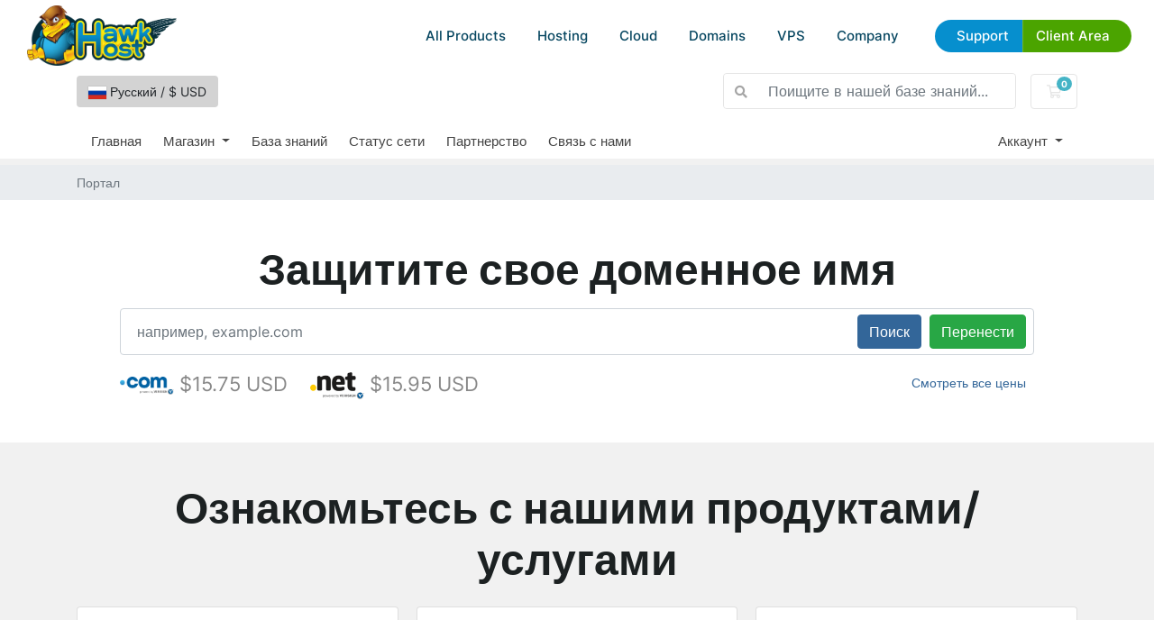

--- FILE ---
content_type: text/html; charset=utf-8
request_url: https://my.hawkhost.com/?language=russian
body_size: 8961
content:
<!DOCTYPE html>
<html lang="en">
<head>
    <meta charset="utf-8"/>
    <meta name="viewport" content="width=device-width, initial-scale=1, shrink-to-fit=no">
    <title>Портал - Hawk Host</title>
    <link href="/templates/hawkhostv2/css/reset.css" rel="stylesheet">
    <script src="/templates/hawkhostv2/js/custom.js" defer></script>
    <script src="/templates/hawkhostv2/js/geometricBackground.js" defer></script>
    <script src="/templates/hawkhostv2/js/splide.js" defer></script>
    <script src="/templates/hawkhostv2/js/whmcscustom.js" defer></script>


    <link rel="icon" href="/templates/hawkhostv2/images/favicon-16.png" sizes="16x16">
    <link rel="icon" href="/templates/hawkhostv2/images/favicon-32.png" sizes="32x32">
    <link rel="icon" href="/templates/hawkhostv2/images/favicon-192.png" sizes="192x192">
    <link rel="shortcut icon" href="/templates/hawkhostv2/images/favicon-192.png" sizes="192x192">
    <link rel="apple-touch-icon" href="/templates/hawkhostv2/images/apple-touch-icon.png" sizes="180x180">

    <link rel="apple-touch-icon" sizes="180x180" href="/templates/hawkhostv2/images/icons/apple-touch-icon.png">
    <link rel="icon" type="image/png" sizes="32x32" href="/templates/hawkhostv2/images/icons/favicon-32x32.png">
    <link rel="icon" type="image/png" sizes="16x16" href="/templates/hawkhostv2/images/icons/favicon-16x16.png">
    <link rel="manifest" href="/templates/hawkhostv2/images/icons/site.webmanifest">
    <link rel="mask-icon" href="/templates/hawkhostv2/images/icons/safari-pinned-tab.svg" color="#5bbad5">
    <link rel="shortcut icon" href="/templates/hawkhostv2/images/icons/favicon.ico">
    <meta name="msapplication-TileColor" content="#2d89ef">
    <meta name="msapplication-config" content="/templates/hawkhostv2/images/icons/browserconfig.xml">
    <meta name="theme-color" content="#6fb3e7">
    <meta property="og:image" content="/templates/hawkhostv2/images/social/default.jpg" >

    <!-- Styling -->
<link href="/assets/fonts/css/open-sans-family.css" rel="stylesheet" type="text/css" />
<link href="/templates/twenty-one/css/all.min.css?v=289262" rel="stylesheet">
<link href="/templates/twenty-one/css/theme.min.css?v=289262" rel="stylesheet">
<link href="/assets/css/fontawesome-all.min.css" rel="stylesheet">
<link href="/templates/hawkhostv2/css/custom.css" rel="stylesheet">

<script>
    var csrfToken = 'a60970644ca8718d1246ea7cb5a86fd7110e06ea',
        markdownGuide = 'Инструкция по разметке',
        locale = 'en',
        saved = 'сохранено',
        saving = 'автосохранение',
        whmcsBaseUrl = "";
    var recaptcha = {"requiredText":"\u0422\u0440\u0435\u0431\u0443\u0435\u0442\u0441\u044f","apiObject":"hcaptcha","siteKey":"dc38744e-9ea4-480c-8b8e-3d5eb0543136","libUrl":"https:\/\/js.hcaptcha.com\/1\/api.js?onload=recaptchaLoadCallback&render=explicit"};</script>
<script src="/templates/twenty-one/js/scripts.min.js?v=289262"></script>

    <!-- Global site tag (gtag.js) - Google Ads: 1018657512 -->

    <script async src="https://www.googletagmanager.com/gtag/js?id=AW-1018657512"></script>
    <script async src="https://www.googletagmanager.com/gtag/js?id=G-JBSCSNK4FF"></script>
    
        <script>
            window.dataLayer = window.dataLayer || [];
            function gtag(){dataLayer.push(arguments);}
            gtag('js', new Date());
            gtag('config', 'AW-1018657512');
            gtag('config', 'G-JBSCSNK4FF');
        </script>
    

    
<!-- Google Analytics -->
<script>
(function(i,s,o,g,r,a,m){i['GoogleAnalyticsObject']=r;i[r]=i[r]||function(){
(i[r].q=i[r].q||[]).push(arguments)},i[r].l=1*new Date();a=s.createElement(o),
    m=s.getElementsByTagName(o)[0];a.async=1;a.src=g;m.parentNode.insertBefore(a,m)
    })(window,document,'script','//www.google-analytics.com/analytics.js','ga');

ga('create', 'UA-31540726-1', { cookieDomain: '.hawkhost.com' });
ga('send', 'pageview');

</script>
<!-- End Google Analytics -->


</head>
<body class="primary-bg-color">
<div id="header">

    <div class="body">
        <a href="/" class="logo" title="Go to Hawk Host Home"><img
                    src="/templates/hawkhostv2/images/logo.webp" alt="Hawk Host"></a>
        <div id="menubutton">
            <a href="#nav" title="Menu"></a>
        </div>
        <div id="menu-area">
            <div id="menu" class="">
                <ul>

                    <li class="show-on-mobile">
                        <a href="/">HOME</a>
                    </li>

                    <li class="dropdown">
                        <a href="#">All Products</a>
                        <div class="large-dropdown">

                            <ul>
                                <li class="title">
                                    Cloud Web Hosting
                                </li>
                                <li><a href="https://www.hawkhost.com/shared-web-hosting">Web Hosting</a></li>
                                <li><a href="https://www.hawkhost.com/reseller-hosting">Reseller Hosting</a></li>
                                <li><a href="https://www.hawkhost.com/semi-dedicated-hosting">Semi-Dedicated Cloud
                                        Hosting</a></li>
                                <li><a href="https://www.hawkhost.com/cloud-compute">Cloud Compute</a></li>
                                <li><a href="https://www.hawkhost.com/vps-hosting">Virtual Private Servers</a></li>
                            </ul>

                            <ul>
                                <li class="title">
                                    Domains
                                </li>
                                <li><a href="https://www.hawkhost.com/domains">Register a New Domain</a></li>
                                <li><a href="https://my.hawkhost.com/cart.php?a=add&amp;domain=transfer">Transfer Your Domain</a></li>
                                <li><a href="https://www.hawkhost.com/domain-prices">Domain Price Table</a></li>
                            </ul>

                            <ul>
                                <li class="title">
                                    Other Services
                                </li>
                                <li><a href="https://www.hawkhost.com/ssl-certificates">SSL Certificates</a></li>
                                <li><a href="https://www.hawkhost.com/web-hosting-specials">Specials</a></li>
                            </ul>


                        </div>
                    </li>

                    <li class="dropdown hide-on-mobile">
                        <a href="#">Hosting</a>
                        <div>
                            <ul class="imagery">
                                <li>
                                    <a href="https://www.hawkhost.com/shared-web-hosting">
                                        <img src="/templates/hawkhostv2/images/menuicon-shared.webp" alt="">
                                        <strong>Shared Web Hosting</strong>
                                        <small>Simple, secure, and reliable cloud hosting</small>
                                    </a>
                                </li>
                                <li>
                                    <a href="https://www.hawkhost.com/semi-dedicated-hosting">
                                        <img src="/templates/hawkhostv2/images/menuicon-semidedicated.webp"
                                             alt="">
                                        <strong>Semi-Dedicated Cloud Hosting</strong>
                                        <small>Higher power &amp; more resources</small>
                                    </a>
                                </li>
                                <li>
                                    <a href="https://www.hawkhost.com/reseller-hosting">
                                        <img src="/templates/hawkhostv2/images/menuicon-reseller.webp"
                                             alt="">
                                        <strong>Reseller Cloud Web Hosting</strong>
                                        <small>White label &amp; fully customizable</small>
                                    </a>
                                </li>

                            </ul>
                        </div>
                    </li>

                    <li class="hide-on-mobile">
                        <a href="https://www.hawkhost.com/cloud-compute">Cloud</a>
                    </li>

                    <li class="dropdown hide-on-mobile">
                        <a href="#">Domains</a>
                        <div>
                            <ul>
                                <li>
                                    <a href="https://www.hawkhost.com/domains">
                                        <strong>Register a New Domain</strong>
                                        <small>Get your new custom domain name</small>
                                    </a>
                                </li>
                                <li>
                                    <a href="https://my.hawkhost.com/cart.php?a=add&amp;domain=transfer">
                                        <strong>Transfer Your Domain</strong>
                                        <small>Transfer your existing domains to us</small>
                                    </a>
                                </li>
                                <li>
                                    <a href="https://www.hawkhost.com/domain-prices">
                                        <strong>Domain Price Table</strong>
                                        <small>Register, Renew, Transfer Costs</small>
                                    </a>
                                </li>
                            </ul>
                        </div>
                    </li>

                    <li class="hide-on-mobile">
                        <a href="https://www.hawkhost.com/vps-hosting">VPS</a>
                    </li>

                    <li class="dropdown">
                        <a href="">Company</a>
                        <div class="div">
                            <ul>
                                <li>
                                    <a href="https://www.hawkhost.com/contact">Contact Us</a>
                                </li>
                                <li>
                                    <a target="_blank" href="https://www.hawkhost.com/blog">Blog</a>
                                </li>
                                <li>
                                    <a href="https://my.hawkhost.com/supporttickets.php">Help Desk</a>
                                </li>
                                <li>
                                    <a target="_blank" href="https://hawkhoststatus.com">Status Page</a>
                                </li>
                                <li>
                                    <a href="https://www.hawkhost.com/affiliate">Affiliate Program</a>
                                </li>
                                <li>
                                    <a href="https://www.hawkhost.com/our-hosting-network">Hosting Locations</a>
                                </li>
                            </ul>
                        </div>
                    </li>

                    <li class="topbuttons">
                        <a href="https://my.hawkhost.com/knowledgebase" class="blue">Support</a>
                        <a href="https://my.hawkhost.com/clientarea.php" class="green">Client Area</a>
                    </li>
                </ul>

            </div>


        </div>
    </div>
</div>

<header id="header_whmcs" class="header">
            <style>
            body {
                padding-top:66px !important;
            }
        </style>
    
    <div class="navbar navbar-light">
        <div class="container">
                            <button type="button" class="btn" data-toggle="modal" data-target="#modalChooseLanguage" style="background: lightgray;">
                    <div class="d-inline-block align-middle">
                        <div class="iti-flag ru"></div>
                    </div>
                    Русский
                    /
                    $
                    USD
                </button>
                        <form method="post" action="/knowledgebase/search" class="form-inline ml-auto">
<input type="hidden" name="token" value="a60970644ca8718d1246ea7cb5a86fd7110e06ea" />
                <div class="input-group search d-none d-xl-flex">
                    <div class="input-group-prepend">
                        <button class="btn btn-default" type="submit">
                            <i class="fas fa-search"></i>
                        </button>
                    </div>
                    <input class="form-control appended-form-control font-weight-light" type="text" name="search" placeholder="Поищите в нашей базе знаний...">
                </div>
            </form>

            <ul class="navbar-nav toolbar">
                <li class="nav-item ml-3">
                    <a class="btn nav-link cart-btn" href="/cart.php?a=view">
                        <i class="far fa-shopping-cart fa-fw"></i>
                        <span id="cartItemCount" class="badge badge-info">0</span>
                        <span class="sr-only">Корзина</span>
                    </a>
                </li>
                <li class="nav-item ml-3 d-xl-none">
                    <button class="btn nav-link" type="button" data-toggle="collapse" data-target="#mainNavbar">
                        <span class="fas fa-bars fa-fw"></span>
                    </button>
                </li>
            </ul>
        </div>
    </div>
    <div class="navbar navbar-expand-xl main-navbar-wrapper">
        <div class="container">
            <div class="collapse navbar-collapse" id="mainNavbar">
                <form method="post" action="/knowledgebase/search" class="d-xl-none">
<input type="hidden" name="token" value="a60970644ca8718d1246ea7cb5a86fd7110e06ea" />
                    <div class="input-group search w-100 mb-2">
                        <div class="input-group-prepend">
                            <button class="btn btn-default" type="submit">
                                <i class="fas fa-search"></i>
                            </button>
                        </div>
                        <input class="form-control prepended-form-control" type="text" name="search" placeholder="Поищите в нашей базе знаний...">
                    </div>
                </form>
                <ul id="nav" class="navbar-nav mr-auto">
                        <li menuItemName="Home" class="d-block no-collapse" id="Primary_Navbar-Home">
        <a class="pr-4" href="/index.php">
                        Главная
                    </a>
            </li>
    <li menuItemName="Store" class="d-block dropdown no-collapse" id="Primary_Navbar-Store">
        <a class="pr-4 dropdown-toggle" data-toggle="dropdown" aria-haspopup="true" aria-expanded="false" href="#">
                        Магазин
                    </a>
                    <ul class="dropdown-menu">
                                                <li menuItemName="Browse Products Services" class="dropdown-item" id="Primary_Navbar-Store-Browse_Products_Services">
                        <a href="/store" class="dropdown-item px-2 py-0">
                                                        Просмотреть все
                                                    </a>
                    </li>
                                                                <div class="dropdown-divider"></div>
                                                                <li menuItemName="Shared Hosting" class="dropdown-item" id="Primary_Navbar-Store-Shared_Hosting">
                        <a href="/store/shared-hosting" class="dropdown-item px-2 py-0">
                                                        Shared Hosting
                                                    </a>
                    </li>
                                                                <li menuItemName="Reseller Hosting" class="dropdown-item" id="Primary_Navbar-Store-Reseller_Hosting">
                        <a href="/store/reseller-hosting" class="dropdown-item px-2 py-0">
                                                        Reseller Hosting
                                                    </a>
                    </li>
                                                                <li menuItemName="SSL Certificates" class="dropdown-item" id="Primary_Navbar-Store-SSL_Certificates">
                        <a href="/store/ssl-certificates" class="dropdown-item px-2 py-0">
                                                        SSL Certificates
                                                    </a>
                    </li>
                                                                <li menuItemName="Semi-Dedicated" class="dropdown-item" id="Primary_Navbar-Store-Semi-Dedicated">
                        <a href="/store/semi-dedicated" class="dropdown-item px-2 py-0">
                                                        Semi-Dedicated
                                                    </a>
                    </li>
                                                                <li menuItemName="Los Angeles Cloud" class="dropdown-item" id="Primary_Navbar-Store-Los_Angeles_Cloud">
                        <a href="/store/losangeles-cloud" class="dropdown-item px-2 py-0">
                                                        Los Angeles Cloud
                                                    </a>
                    </li>
                                                                <li menuItemName="New York Cloud" class="dropdown-item" id="Primary_Navbar-Store-New_York_Cloud">
                        <a href="/store/new-york-cloud" class="dropdown-item px-2 py-0">
                                                        New York Cloud
                                                    </a>
                    </li>
                                                                <li menuItemName="Hong Kong Cloud" class="dropdown-item" id="Primary_Navbar-Store-Hong_Kong_Cloud">
                        <a href="/store/hong-kong-cloud" class="dropdown-item px-2 py-0">
                                                        Hong Kong Cloud
                                                    </a>
                    </li>
                                                                <li menuItemName="Dallas Cloud" class="dropdown-item" id="Primary_Navbar-Store-Dallas_Cloud">
                        <a href="/store/dallas-cloud" class="dropdown-item px-2 py-0">
                                                        Dallas Cloud
                                                    </a>
                    </li>
                                                                <li menuItemName="Toronto Cloud" class="dropdown-item" id="Primary_Navbar-Store-Toronto_Cloud">
                        <a href="/store/toronto-cloud" class="dropdown-item px-2 py-0">
                                                        Toronto Cloud
                                                    </a>
                    </li>
                                                                <li menuItemName="Singapore Cloud" class="dropdown-item" id="Primary_Navbar-Store-Singapore_Cloud">
                        <a href="/store/singapore-cloud" class="dropdown-item px-2 py-0">
                                                        Singapore Cloud
                                                    </a>
                    </li>
                                                                <li menuItemName="Register a New Domain" class="dropdown-item" id="Primary_Navbar-Store-Register_a_New_Domain">
                        <a href="/cart.php?a=add&domain=register" class="dropdown-item px-2 py-0">
                                                        Зарегистрировать домен
                                                    </a>
                    </li>
                                                                <li menuItemName="Transfer a Domain to Us" class="dropdown-item" id="Primary_Navbar-Store-Transfer_a_Domain_to_Us">
                        <a href="/cart.php?a=add&domain=transfer" class="dropdown-item px-2 py-0">
                                                        Перенести домен к нам
                                                    </a>
                    </li>
                                        </ul>
            </li>
    <li menuItemName="Knowledgebase" class="d-block" id="Primary_Navbar-Knowledgebase">
        <a class="pr-4" href="/knowledgebase">
                        База знаний
                    </a>
            </li>
    <li menuItemName="Network Status" class="d-block" id="Primary_Navbar-Network_Status">
        <a class="pr-4" href="http://www.hawkhoststatus.com">
                        Статус сети
                    </a>
            </li>
    <li menuItemName="Affiliates" class="d-block" id="Primary_Navbar-Affiliates">
        <a class="pr-4" href="/affiliates.php">
                        Партнерство
                    </a>
            </li>
    <li menuItemName="Contact Us" class="d-block" id="Primary_Navbar-Contact_Us">
        <a class="pr-4" href="https://www.hawkhost.com/Contact">
                        Связь с нами
                    </a>
            </li>
    <li class="d-none dropdown collapsable-dropdown">
        <a class="dropdown-toggle" href="#" id="navbarDropdownMenu" role="button" data-toggle="dropdown" aria-haspopup="true" aria-expanded="false">
            Еще
        </a>
        <ul class="collapsable-dropdown-menu dropdown-menu" aria-labelledby="navbarDropdownMenu">
        </ul>
    </li>
                </ul>
                <ul class="navbar-nav ml-auto">
                        <li menuItemName="Account" class="d-block no-collapse dropdown no-collapse" id="Secondary_Navbar-Account">
        <a class=" dropdown-toggle" data-toggle="dropdown" aria-haspopup="true" aria-expanded="false" href="#">
                        Аккаунт
                    </a>
                    <ul class="dropdown-menu dropdown-menu-right">
                                                <li menuItemName="Login" class="dropdown-item" id="Secondary_Navbar-Account-Login">
                        <a href="/clientarea.php" class="dropdown-item px-2 py-0">
                                                        Вход
                                                    </a>
                    </li>
                                                                <li menuItemName="Register" class="dropdown-item" id="Secondary_Navbar-Account-Register">
                        <a href="/register.php" class="dropdown-item px-2 py-0">
                                                        Регистрация
                                                    </a>
                    </li>
                                                                <div class="dropdown-divider"></div>
                                                                <li menuItemName="Forgot Password?" class="dropdown-item" id="Secondary_Navbar-Account-Forgot_Password?">
                        <a href="/password/reset" class="dropdown-item px-2 py-0">
                                                        Забыли пароль?
                                                    </a>
                    </li>
                                        </ul>
            </li>
                </ul>
            </div>
        </div>
    </div>
</header>



<nav class="master-breadcrumb" aria-label="breadcrumb">
    <div class="container">
        <ol class="breadcrumb">
            <li class="breadcrumb-item active" aria-current="page">
                        Портал
                    </li>
    </ol>
    </div>
</nav>


            <form method="post" action="domainchecker.php" id="frmDomainHomepage">
<input type="hidden" name="token" value="a60970644ca8718d1246ea7cb5a86fd7110e06ea" />
    <div class="home-domain-search bg-white">
        <div class="container">
            <div class="p-5 clearfix">
                <h2 class="text-center">Защитите свое доменное имя</h2>
                <input type="hidden" name="transfer" />
                <div class="input-group-wrapper">
                    <div class="input-group">
                        <input type="text" class="form-control" name="domain" placeholder="например, example.com" autocapitalize="none">
                        <span class="input-group-append d-none d-sm-block">
                                                            <button type="submit" class="btn btn-primary" id="btnDomainSearch">
                                    Поиск
                                </button>
                                                                                        <button type="submit" id="btnTransfer" data-domain-action="transfer" class="btn btn-success">
                                    Перенести
                                </button>
                                                    </span>
                    </div>
                </div>
                <div class="row d-sm-none">
                                            <div class="col-6">
                            <button type="submit" class="btn btn-primary btn-block" id="btnDomainSearch2">
                                Поиск
                            </button>
                        </div>
                                                                <div class="col-6">
                            <button type="submit" id="btnTransfer2" data-domain-action="transfer" class="btn btn-success btn-block">
                                Перенести
                            </button>
                        </div>
                                    </div>
                
                                    <ul class="tld-logos">
                                                                                    <li>
                                    <img src="/assets/img/tld_logos/com.png">
                                                                            $15.75 USD
                                                                    </li>
                                                                                                                <li>
                                    <img src="/assets/img/tld_logos/net.png">
                                                                            $15.95 USD
                                                                    </li>
                                                                        </ul>
                
                <a href="/domain/pricing" class="btn btn-link btn-sm float-right">Смотреть все цены</a>
            </div>
        </div>
    </div>
</form>
    
<section id="main-body">
    <div class="container">
        <div class="row">

                        <div class="col-12 primary-content">

    <h2 class="text-center m-4">Ознакомьтесь с нашими продуктами/услугами</h2>

    <div class="card-columns home">
        
            <div class="card mb-3">
                <div class="card-body p-lg-4 p-xl-5 text-center">
                    <h3 class="card-title pricing-card-title">
                        Shared Hosting
                    </h3>
                    <p></p>
                    <a href="/store/shared-hosting" class="btn btn-block btn-outline-primary">
                        Просмотрите продукты
                    </a>
                </div>
            </div>

        
            <div class="card mb-3">
                <div class="card-body p-lg-4 p-xl-5 text-center">
                    <h3 class="card-title pricing-card-title">
                        Reseller Hosting
                    </h3>
                    <p></p>
                    <a href="/store/reseller-hosting" class="btn btn-block btn-outline-primary">
                        Просмотрите продукты
                    </a>
                </div>
            </div>

        
            <div class="card mb-3">
                <div class="card-body p-lg-4 p-xl-5 text-center">
                    <h3 class="card-title pricing-card-title">
                        SSL Certificates
                    </h3>
                    <p></p>
                    <a href="/store/ssl-certificates" class="btn btn-block btn-outline-primary">
                        Просмотрите продукты
                    </a>
                </div>
            </div>

        
            <div class="card mb-3">
                <div class="card-body p-lg-4 p-xl-5 text-center">
                    <h3 class="card-title pricing-card-title">
                        Semi-Dedicated
                    </h3>
                    <p></p>
                    <a href="/store/semi-dedicated" class="btn btn-block btn-outline-primary">
                        Просмотрите продукты
                    </a>
                </div>
            </div>

        
            <div class="card mb-3">
                <div class="card-body p-lg-4 p-xl-5 text-center">
                    <h3 class="card-title pricing-card-title">
                        Los Angeles Cloud
                    </h3>
                    <p></p>
                    <a href="/store/losangeles-cloud" class="btn btn-block btn-outline-primary">
                        Просмотрите продукты
                    </a>
                </div>
            </div>

        
            <div class="card mb-3">
                <div class="card-body p-lg-4 p-xl-5 text-center">
                    <h3 class="card-title pricing-card-title">
                        New York Cloud
                    </h3>
                    <p></p>
                    <a href="/store/new-york-cloud" class="btn btn-block btn-outline-primary">
                        Просмотрите продукты
                    </a>
                </div>
            </div>

        
            <div class="card mb-3">
                <div class="card-body p-lg-4 p-xl-5 text-center">
                    <h3 class="card-title pricing-card-title">
                        Hong Kong Cloud
                    </h3>
                    <p></p>
                    <a href="/store/hong-kong-cloud" class="btn btn-block btn-outline-primary">
                        Просмотрите продукты
                    </a>
                </div>
            </div>

        
            <div class="card mb-3">
                <div class="card-body p-lg-4 p-xl-5 text-center">
                    <h3 class="card-title pricing-card-title">
                        Dallas Cloud
                    </h3>
                    <p></p>
                    <a href="/store/dallas-cloud" class="btn btn-block btn-outline-primary">
                        Просмотрите продукты
                    </a>
                </div>
            </div>

        
            <div class="card mb-3">
                <div class="card-body p-lg-4 p-xl-5 text-center">
                    <h3 class="card-title pricing-card-title">
                        Toronto Cloud
                    </h3>
                    <p></p>
                    <a href="/store/toronto-cloud" class="btn btn-block btn-outline-primary">
                        Просмотрите продукты
                    </a>
                </div>
            </div>

        
            <div class="card mb-3">
                <div class="card-body p-lg-4 p-xl-5 text-center">
                    <h3 class="card-title pricing-card-title">
                        Singapore Cloud
                    </h3>
                    <p></p>
                    <a href="/store/singapore-cloud" class="btn btn-block btn-outline-primary">
                        Просмотрите продукты
                    </a>
                </div>
            </div>

        
                    <div class="card mb-3">
                <div class="card-body p-lg-4 p-xl-5 text-center">
                    <h3 class="card-title pricing-card-title">
                        Зарегистрировать домен
                    </h3>
                    <p>Защитите свое доменное имя, зарегистрировав его сегодня</p>
                    <a href="/cart.php?a=add&domain=register" class="btn btn-block btn-outline-primary">
                        Поиск домена
                    </a>
                </div>
            </div>
                            <div class="card mb-3">
                <div class="card-body p-lg-4 p-xl-5 text-center">
                    <h3 class="card-title pricing-card-title">
                        Перенесите свой домен
                    </h3>
                    <p>Перенесите домен к нам для продления на 1 год</p>
                    <a href="/cart.php?a=add&domain=transfer" class="btn btn-block btn-outline-primary">
                        Перенесите свой домен
                    </a>
                </div>
            </div>
            </div>

<h2 class="text-center m-4">Чем мы можем вам помочь</h2>

<div class="row my-5 action-icon-btns">
    <div class="col-6 col-md-4 col-lg">
        <a href="/announcements" class="card-accent-teal">
            <figure class="ico-container">
                <i class="fal fa-bullhorn"></i>
            </figure>
            Объявления
        </a>
    </div>
    <div class="col-6 col-md-4 col-lg">
        <a href="serverstatus.php" class="card-accent-pomegranate">
            <figure class="ico-container">
                <i class="fal fa-server"></i>
            </figure>
            Статус сети
        </a>
    </div>
    <div class="col-6 col-md-4 col-lg">
        <a href="/knowledgebase" class="card-accent-sun-flower">
            <figure class="ico-container">
                <i class="fal fa-book"></i>
            </figure>
            База знаний
        </a>
    </div>
    <div class="col-6 col-md-4 offset-md-2 offset-lg-0 col-lg">
        <a href="/download" class="card-accent-asbestos">
            <figure class="ico-container">
                <i class="fal fa-download"></i>
            </figure>
            Загрузки
        </a>
    </div>
    <div class="col-6 offset-3 offset-md-0 col-md-4 col-lg">
        <a href="submitticket.php" class="card-accent-green">
            <figure class="ico-container">
                <i class="fal fa-life-ring"></i>
            </figure>
            Отправить тикет
        </a>
    </div>
</div>

<h2 class="text-center m-4">Ваш аккаунт</h2>

<div class="row my-5 action-icon-btns">
    <div class="col-6 col-md-4 col-lg">
        <a href="clientarea.php" class="card-accent-midnight-blue">
            <figure class="ico-container">
                <i class="fal fa-home"></i>
            </figure>
            Ваш аккаунт
        </a>
    </div>
    <div class="col-6 col-md-4 col-lg">
        <a href="clientarea.php?action=services" class="card-accent-midnight-blue">
            <figure class="ico-container">
                <i class="far fa-cubes"></i>
            </figure>
            Управление сервисами
        </a>
    </div>
            <div class="col-6 col-md-4 col-lg">
            <a href="clientarea.php?action=domains" class="card-accent-midnight-blue">
                <figure class="ico-container">
                    <i class="fal fa-globe"></i>
                </figure>
                Управление доменами
            </a>
        </div>
        <div class="col-6 col-md-4 offset-md-2 offset-lg-0 col-lg">
        <a href="supporttickets.php" class="card-accent-midnight-blue">
            <figure class="ico-container">
                <i class="fal fa-comments"></i>
            </figure>
            Запросы на поддержку
        </a>
    </div>
    <div class="col-6 offset-3 offset-md-0 col-md-4 col-lg">
        <a href="clientarea.php?action=invoices" class="card-accent-midnight-blue">
            <figure class="ico-container">
                <i class="fal fa-credit-card"></i>
            </figure>
            Сделайте платеж
        </a>
    </div>
</div>


</div>

</div>
<div class="clearfix"></div>
</div>
</div>
</section>

<div id="fullpage-overlay" class="w-hidden">
    <div class="outer-wrapper">
        <div class="inner-wrapper">
            <img src="/assets/img/overlay-spinner.svg" alt="">
            <br>
            <span class="msg"></span>
        </div>
    </div>
</div>

<div class="modal system-modal fade" id="modalAjax" tabindex="-1" role="dialog" aria-hidden="true">
    <div class="modal-dialog">
        <div class="modal-content">
            <div class="modal-header">
                <h5 class="modal-title"></h5>
                <button type="button" class="close" data-dismiss="modal">
                    <span aria-hidden="true">&times;</span>
                    <span class="sr-only">Закрыть тикет</span>
                </button>
            </div>
            <div class="modal-body">
                Загрузка...
            </div>
            <div class="modal-footer">
                <div class="float-left loader">
                    <i class="fas fa-circle-notch fa-spin"></i>
                    Загрузка...
                </div>
                <button type="button" class="btn btn-default" data-dismiss="modal">
                    Закрыть тикет
                </button>
                <button type="button" class="btn btn-primary modal-submit">
                    Отправить
                </button>
            </div>
        </div>
    </div>
</div>

<form method="get" action="/?">
    <div class="modal modal-localisation" id="modalChooseLanguage" tabindex="-1" role="dialog">
        <div class="modal-dialog modal-lg" role="document">
            <div class="modal-content">
                <div class="modal-body">
                    <button type="button" class="close text-light" data-dismiss="modal" aria-label="Close">
                        <span aria-hidden="true">&times;</span>
                    </button>

                                            <h5 class="h5 pt-5 pb-3">Выбор языка</h5>
                        <div class="row item-selector">
                            <input type="hidden" name="language" value="">
                                                            <div class="col-4">
                                    <a href="#" class="item" data-value="arabic">
                                        العربية
                                    </a>
                                </div>
                                                            <div class="col-4">
                                    <a href="#" class="item" data-value="azerbaijani">
                                        Azerbaijani
                                    </a>
                                </div>
                                                            <div class="col-4">
                                    <a href="#" class="item" data-value="catalan">
                                        Català
                                    </a>
                                </div>
                                                            <div class="col-4">
                                    <a href="#" class="item" data-value="chinese">
                                        中文
                                    </a>
                                </div>
                                                            <div class="col-4">
                                    <a href="#" class="item" data-value="croatian">
                                        Hrvatski
                                    </a>
                                </div>
                                                            <div class="col-4">
                                    <a href="#" class="item" data-value="czech">
                                        Čeština
                                    </a>
                                </div>
                                                            <div class="col-4">
                                    <a href="#" class="item" data-value="danish">
                                        Dansk
                                    </a>
                                </div>
                                                            <div class="col-4">
                                    <a href="#" class="item" data-value="dutch">
                                        Nederlands
                                    </a>
                                </div>
                                                            <div class="col-4">
                                    <a href="#" class="item" data-value="english">
                                        English
                                    </a>
                                </div>
                                                            <div class="col-4">
                                    <a href="#" class="item" data-value="estonian">
                                        Estonian
                                    </a>
                                </div>
                                                            <div class="col-4">
                                    <a href="#" class="item" data-value="farsi">
                                        Persian
                                    </a>
                                </div>
                                                            <div class="col-4">
                                    <a href="#" class="item" data-value="french">
                                        Français
                                    </a>
                                </div>
                                                            <div class="col-4">
                                    <a href="#" class="item" data-value="german">
                                        Deutsch
                                    </a>
                                </div>
                                                            <div class="col-4">
                                    <a href="#" class="item" data-value="hebrew">
                                        עברית
                                    </a>
                                </div>
                                                            <div class="col-4">
                                    <a href="#" class="item" data-value="hungarian">
                                        Magyar
                                    </a>
                                </div>
                                                            <div class="col-4">
                                    <a href="#" class="item" data-value="italian">
                                        Italiano
                                    </a>
                                </div>
                                                            <div class="col-4">
                                    <a href="#" class="item" data-value="macedonian">
                                        Macedonian
                                    </a>
                                </div>
                                                            <div class="col-4">
                                    <a href="#" class="item" data-value="norwegian">
                                        Norwegian
                                    </a>
                                </div>
                                                            <div class="col-4">
                                    <a href="#" class="item" data-value="portuguese-br">
                                        Português
                                    </a>
                                </div>
                                                            <div class="col-4">
                                    <a href="#" class="item" data-value="portuguese-pt">
                                        Português
                                    </a>
                                </div>
                                                            <div class="col-4">
                                    <a href="#" class="item" data-value="romanian">
                                        Română
                                    </a>
                                </div>
                                                            <div class="col-4">
                                    <a href="#" class="item active" data-value="russian">
                                        Русский
                                    </a>
                                </div>
                                                            <div class="col-4">
                                    <a href="#" class="item" data-value="spanish">
                                        Español
                                    </a>
                                </div>
                                                            <div class="col-4">
                                    <a href="#" class="item" data-value="swedish">
                                        Svenska
                                    </a>
                                </div>
                                                            <div class="col-4">
                                    <a href="#" class="item" data-value="turkish">
                                        Türkçe
                                    </a>
                                </div>
                                                            <div class="col-4">
                                    <a href="#" class="item" data-value="ukranian">
                                        Українська
                                    </a>
                                </div>
                                                    </div>
                                                        </div>
                <div class="modal-footer">
                    <button type="submit" class="btn btn-default">Применить</button>
                </div>
            </div>
        </div>
    </div>
</form>


<form action="#" id="frmGeneratePassword">
    <div class="modal fade" id="modalGeneratePassword">
        <div class="modal-dialog">
            <div class="modal-content">
                <div class="modal-header bg-primary text-white">
                    <h4 class="modal-title">
                        Сгенерировать пароль
                    </h4>
                    <button type="button" class="close" data-dismiss="modal" aria-label="Close">
                        <span aria-hidden="true">&times;</span>
                    </button>
                </div>
                <div class="modal-body">
                    <div class="alert alert-danger w-hidden" id="generatePwLengthError">
                        Введите длину пароля в диапазоне от 8 до 64
                    </div>
                    <div class="form-group row">
                        <label for="generatePwLength" class="col-sm-4 col-form-label">Длина пароля</label>
                        <div class="col-sm-8">
                            <input type="number" min="8" max="64" value="12" step="1" class="form-control input-inline input-inline-100" id="inputGeneratePasswordLength">
                        </div>
                    </div>
                    <div class="form-group row">
                        <label for="generatePwOutput" class="col-sm-4 col-form-label">Сгенерированный пароль</label>
                        <div class="col-sm-8">
                            <input type="text" class="form-control" id="inputGeneratePasswordOutput">
                        </div>
                    </div>
                    <div class="row">
                        <div class="col-sm-8 offset-sm-4">
                            <button type="submit" class="btn btn-default btn-sm">
                                <i class="fas fa-plus fa-fw"></i>
                                Сгенерируйте новый пароль
                            </button>
                            <button type="button" class="btn btn-default btn-sm copy-to-clipboard" data-clipboard-target="#inputGeneratePasswordOutput">
                                <img src="/assets/img/clippy.svg" alt="Copy to clipboard" width="15">
                                Копировать
                            </button>
                        </div>
                    </div>
                </div>
                <div class="modal-footer">
                    <button type="button" class="btn btn-default" data-dismiss="modal">
                        Закрыть тикет
                    </button>
                    <button type="button" class="btn btn-primary" id="btnGeneratePasswordInsert" data-clipboard-target="#inputGeneratePasswordOutput">
                        Скопируйте в буфер обмена и вставьте
                    </button>
                </div>
            </div>
        </div>
    </div>
</form>




<div class="get-started margin-top-10">
    <div class="content">

        <strong>Ready to get started?</strong>
        Build your site from
        <div class="pop-price"><em>$</em>2.24<small>/mo</small></div>

        <a href="https://my.hawkhost.com/cart.php?a=add&amp;pid=114&amp;billingcycle=biennially&amp;july2023"
           class="button">GET STARTED NOW</a>
    </div>
</div>

<div id="footer">

    <div class="contact-line">
        <div class="buttons">
            <a target="_blank" href="https://my.hawkhost.com/submitticket.php"><img
                        src="/templates/hawkhostv2/images/icon-contact-support.webp" alt="">Contact Support</a>
        </div>
    </div>

    <div class="footer-block">
        <div class="body">

            <div class="footer-links" id="nav">
                <ul>
                    <li class="title">HOSTING</li>
                    <li><a href="https://www.hawkhost.com/shared-web-hosting">Cloud Shared Web Hosting</a></li>
                    <li><a href="https://www.hawkhost.com/vps-hosting">VPS Hosting</a></li>
                    <li><a href="https://www.hawkhost.com/cloud-compute">Cloud Compute Hosting</a></li>
                    <li><a href="https://www.hawkhost.com/wordpress-hosting">Cloud WordPress Hosting</a></li>
                    <li><a href="https://www.hawkhost.com/hosting-with-ddos-protection">DDOS Protected Hosting</a></li>
                    <li><a href="https://www.hawkhost.com/specialized-hosting">Specialized Hosting</a></li>
                    <li><a href="https://www.hawkhost.com/canadian-web-hosting">Canadian Web Hosting</a></li>
                    <li><a href="https://www.hawkhost.com/hardened-php">HardenedPHP Legacy Hosting</a></li>
                    <li><a href="https://www.hawkhost.com/web-hosting-specials">Web Hosting Specials</a></li>
                </ul>

                <ul>
                    <li class="title">INFORMATION</li>

                    <li><a target="_blank" href="https://hawkhoststatus.com/">Server Status</a></li>
                    <li><a href="https://www.hawkhost.com/affiliate">Affiliate Program</a></li>
                    <li><a href="https://my.hawkhost.com/knowledgebase">Knowledge Base</a></li>
                    <li><a href="https://www.hawkhost.com/payment-methods">Payment Methods</a></li>
                    <li><a href="https://www.hawkhost.com/reviews-and-press">Reviews</a></li>
                    <li><a href="https://www.hawkhost.com/our-hosting-prices">Hosting Pricing</a></li>
                    <li><a href="https://www.hawkhost.com/domain-prices">Domain Pricing</a></li>
                    <li><a href="https://www.hawkhost.com/our-hosting-network">Hosting Locations</a></li>

                </ul>

                <ul>
                    <li class="title">DOMAINS</li>

                    <li><a href="https://www.hawkhost.com/domains">Domain Checker</a></li>
                    <li><a href="https://www.hawkhost.com/ssl-certificates">SSL Certificate</a></li>

                    <li class="title">LEGAL</li>

                    <li><a href="https://www.hawkhost.com/legal/privacy-policy">Privacy Policy</a></li>
                    <li><a href="https://www.hawkhost.com/legal/terms-of-service">Terms of Service</a></li>
                    <li><a href="https://www.hawkhost.com/legal/service-level-agreement">SLA</a></li>
                </ul>

                <ul>
                    <li class="title">COMPANY</li>

                    <li><a href="https://www.hawkhost.com/about">About Hawk Host</a></li>
                    <li><a href="https://www.hawkhost.com/contact">Contact Us</a></li>
                    <li><a href="https://www.hawkhost.com/blog">Blog</a></li>
                    <li><a target="_blank" href="https://forums.hawkhost.com/">Forums</a></li>
                </ul>
            </div>

            <div class="footer-info">
                <div class="footer-logo">
                    <img src="/templates/hawkhostv2/images/logo-footer.webp"
                         alt="Hawk Host mascot flying over mountains and trees">
                </div>

                Авторское право &copy; 2025 Hawk Host. Все права защищены.
                <br><br>

                <a href="https://www.hawkhost.com/legal/privacy-policy">Privacy Policy</a> |
                <a href="https://www.hawkhost.com/legal/terms-of-service">Terms Of Service</a> |
                <a href="https://www.hawkhost.com/legal/acceptable-use-policy">Acceptable Use Policy</a> |
                <a href="https://www.hawkhost.com/legal/service-level-agreement">SLA</a>

                <div class="payment-methods">
					<h3 id="payment-methods-heading" class="visually-hidden">Accepted Payment Methods</h3>
					<div class="payment-grid">
						
						<a href="https://www.hawkhost.com/payment-methods/credit-card" class="payment-item" aria-label="Learn more about paying with Visa" style="background-color: #253379;">
							<img src="/templates/hawkhostv2/images/payment-methods/visa.webp" alt="Visa" loading="lazy" width="135" height="80">
						</a>
						
						<a href="https://www.hawkhost.com/payment-methods/credit-card" class="payment-item" aria-label="Learn more about paying with Mastercard" style="background-color: #000066;">
							<img src="/templates/hawkhostv2/images/payment-methods/mastercard.webp" alt="Mastercard" loading="lazy" width="135" height="80">
						</a>
						
						<a href="https://www.hawkhost.com/payment-methods/credit-card" class="payment-item" aria-label="Learn more about paying with American Express" style="background-color: #006ad5;">
							<img src="/templates/hawkhostv2/images/payment-methods/american-express.webp" alt="American Express" loading="lazy" width="135" height="80">
						</a>
						
						<a href="https://www.hawkhost.com/payment-methods/paypal" class="payment-item" aria-label="Learn more about paying with PayPal" style="background-color: #98ccf5;">
							<img src="/templates/hawkhostv2/images/payment-methods/paypal.webp" alt="PayPal" loading="lazy" width="135" height="80">
						</a>
						
						<a href="https://www.hawkhost.com/payment-methods/bitcoin" class="payment-item" aria-label="Learn more about paying with Bitcoin" style="background-color: #b0b2b9;">
							<img src="/templates/hawkhostv2/images/payment-methods/bitcoin.webp" alt="Bitcoin" loading="lazy" width="135" height="80">
						</a>
						
						<a href="https://www.hawkhost.com/payment-methods/alipay" class="payment-item" aria-label="Learn more about paying with Alipay" style="background-color: #f1f1f1;">
							<img src="/templates/hawkhostv2/images/payment-methods/alipay.webp" alt="Alipay" loading="lazy" width="135" height="80">
						</a>
						
						<a href="https://www.hawkhost.com/payment-methods/ethereum" class="payment-item" aria-label="Learn more about paying with Ethereum" style="background-color: #4452a7;">
							<img src="/templates/hawkhostv2/images/payment-methods/ethereum.webp" alt="Ethereum" loading="lazy" width="135" height="80">
						</a>
						
						<a href="https://www.hawkhost.com/payment-methods/vietqr/" class="payment-item" aria-label="Learn more about paying with VietQR" style="background-color: #dfdfdf;">
							<img src="/templates/hawkhostv2/images/payment-methods/vietqr.webp" alt="VietQR" loading="lazy" width="135" height="80">
						</a>
						
						<a href="https://www.hawkhost.com/payment-methods/qris/" class="payment-item" aria-label="Learn more about paying with QRIS" style="background-color: #ffffff;">
							<img src="/templates/hawkhostv2/images/payment-methods/qris.webp" alt="QRIS" loading="lazy" width="135" height="80">
						</a>
						
						<a href="https://www.hawkhost.com/payment-methods/qrph/" class="payment-item" aria-label="Learn more about paying with QRPH" style="background-color: #747474;">
							<img src="/templates/hawkhostv2/images/payment-methods/qrph.webp" alt="QRPH" loading="lazy" width="135" height="80">
						</a>
						
						<a href="https://www.hawkhost.com/payment-methods/paynow/" class="payment-item" aria-label="Learn more about paying with PayNow" style="background-color: #7ecbaa;">
							<img src="/templates/hawkhostv2/images/payment-methods/paynow.webp" alt="PayNow" loading="lazy" width="135" height="80">
						</a>
						
					</div>
				</div>

            </div>

        </div>
    </div>
</div>


<script defer src="https://static.cloudflareinsights.com/beacon.min.js/vcd15cbe7772f49c399c6a5babf22c1241717689176015" integrity="sha512-ZpsOmlRQV6y907TI0dKBHq9Md29nnaEIPlkf84rnaERnq6zvWvPUqr2ft8M1aS28oN72PdrCzSjY4U6VaAw1EQ==" data-cf-beacon='{"version":"2024.11.0","token":"5ac3d88e55db408084c9e9cb83f66a01","server_timing":{"name":{"cfCacheStatus":true,"cfEdge":true,"cfExtPri":true,"cfL4":true,"cfOrigin":true,"cfSpeedBrain":true},"location_startswith":null}}' crossorigin="anonymous"></script>
</body>
</html>

--- FILE ---
content_type: image/svg+xml
request_url: https://my.hawkhost.com/templates/hawkhostv2/images/footer-full.svg
body_size: 3992
content:
<svg xmlns="http://www.w3.org/2000/svg" xmlns:xlink="http://www.w3.org/1999/xlink" style="background-color:#fff" viewBox="0 0 1920 405"><defs><filter id="a" width="2328" height="540" x="-203" y="30" filterUnits="userSpaceOnUse"><feOffset dy="-68" in="SourceAlpha" result="offset"/><feGaussianBlur result="blur" stdDeviation="30"/><feFlood flood-color="#084859" result="flood"/><feComposite in2="blur" operator="in" result="composite"/><feBlend in="SourceGraphic" result="blend"/></filter><filter id="b" width="25" height="17" x="1345" y="99" filterUnits="userSpaceOnUse"><feImage xlink:href="[data-uri]" width="18.38" height="10.219" x="1348.28" y="102.469" preserveAspectRatio="none" result="image"/><feComposite in2="SourceGraphic" operator="in" result="composite"/><feBlend in2="SourceGraphic" result="blend"/></filter><filter id="d" width="154" height="31" x="1286" y="77" filterUnits="userSpaceOnUse"><feImage xlink:href="[data-uri]" width="146.78" height="24.531" x="1289.97" y="80.281" preserveAspectRatio="none" result="image"/><feComposite in2="SourceGraphic" operator="in" result="composite"/><feBlend in2="SourceGraphic" result="blend"/></filter><filter id="f" width="10.5" height="10.844" x="1385.94" y="95.031" filterUnits="userSpaceOnUse"><feImage xlink:href="[data-uri]" width="10.5" height="10.844" x="1385.94" y="95.031" preserveAspectRatio="none" result="image"/><feComposite in2="SourceGraphic" operator="in" result="composite"/><feBlend in2="SourceGraphic" result="blend"/></filter><filter id="h" width="94" height="34" x="1339" y="74" filterUnits="userSpaceOnUse"><feImage xlink:href="[data-uri]" width="86.59" height="27.313" x="1342.88" y="77.063" preserveAspectRatio="none" result="image"/><feComposite in2="SourceGraphic" operator="in" result="composite"/><feBlend in2="SourceGraphic" result="blend"/></filter><filter id="j" width="27.19" height="16.625" x="1418.5" y="68.406" filterUnits="userSpaceOnUse"><feImage xlink:href="[data-uri]" width="27.19" height="16.625" x="1418.5" y="68.406" preserveAspectRatio="none" result="image"/><feComposite in2="SourceGraphic" operator="in" result="composite"/><feBlend in2="SourceGraphic" result="blend"/></filter><filter id="l" width="21" height="12" x="1432" y="69" filterUnits="userSpaceOnUse"><feImage xlink:href="[data-uri]" width="14.41" height="5.313" x="1435.34" y="72.563" preserveAspectRatio="none" result="image"/><feComposite in2="SourceGraphic" operator="in" result="composite"/><feBlend in2="SourceGraphic" result="blend"/></filter><filter id="n" width="20" height="16" x="1458" y="73" filterUnits="userSpaceOnUse"><feImage xlink:href="[data-uri]" width="13" height="8.281" x="1461.88" y="76.844" preserveAspectRatio="none" result="image"/><feComposite in2="SourceGraphic" operator="in" result="composite"/><feBlend in2="SourceGraphic" result="blend"/></filter></defs><path d="M291 131c9.231-8 46.768-34 62-46 14.394 9.779 22.768 13 41 20 6.377-1.05 15-8 15-8s31.88 32.738 111 73c14.231 9-215.231-37-229-39Z" fill="#d8edf7" fill-rule="evenodd"/><path d="M169 88c11.231-12 41.769-40 54-52 8.231 13 127.769 84 164 96-45.769-2-209.231-42-218-44Z" fill="#a9d5ea" fill-rule="evenodd"/><path d="M-122 0c38.057 18.452 275.7 79.225 441.884 112.574C401.212 160.818 865 374 865 374v-9h-986s-1-316-1-365Z" fill="#78bddd" fill-rule="evenodd"/><path d="M109 80c18.231-7 58.356-55.425 68-67 9.231 12 76.769 91 93 105-29 3-177.676-31.6-161-38Z" fill="#78bddd" fill-rule="evenodd"/><path d="M184 110c19-12 60.769-43 78-65 10.231 27 30.769 53 41 68-19.769 14-112.231-1-119-3Z" fill="#78bddd" fill-rule="evenodd"/><path d="M278 127c5.231-8 33.768-35 43-48 6.884 13.328 30.038 31.676 58.733 44.48C438.342 149.632 579.183 190.769 953 211c44.912 148.825-671 152-671 152s-2.817-236-4-236Z" fill="#78bddd" fill-rule="evenodd"/><path d="M177 18s-25.231 29.75-35 41 25-25 25-25l-7 17 13-21 1 25 3-27 9 14-6-17 23 27Z" fill="#fff" fill-rule="evenodd"/><path d="m192 50 31 26-20-11Zm-11-6 8 9 9 13-13-12Zm81 5-12 13 11-8 6 9Z" fill="#fff" fill-rule="evenodd"/><path d="m260.085 55.484 4.9 14.319 2.934 14.711-6.068-20.2ZM256 61l-12 12 9-4Zm12 4 14 23-11-13Zm84 24-10 7 8-2 1 5 3-7 19 9Zm-31-5-12 13 9-6-3 10 6-12 2 7 2-6 15 13Z" fill="#fff" fill-rule="evenodd"/><path d="m1693 71 30-10-26 2 30-12-26 4 28-14-24 6 26-16-20 8 20-20-14 8 16-26v90h-4V67Z" fill="#377217" fill-rule="evenodd"/><path d="m1772 71-30-10 26 2-30-12 26 4-28-14 24 6-26-16 20 8-20-20 14 8-16-26v90h4V67Z" fill="#377217" fill-rule="evenodd"/><g fill="#377217" fill-rule="evenodd" opacity=".6"><path d="m1556 108.889 7.5-2.556-6.5.511 7.5-3.066-6.5 1.022 7-3.578-6 1.534 6.5-4.089-5 2.044 5-5.111-3.5 2.044 4-6.644v23h-1v-6.133Z"/><path d="m1575 108.889-7.5-2.556 6.5.511-7.5-3.066 6.5 1.022-7-3.578 6 1.534-6.5-4.089 5 2.044-5-5.111 3.5 2.044-4-6.644v23h1v-6.133Z"/></g><g fill="#377217" fill-rule="evenodd" opacity=".6"><path d="m1582 102.889 10.5-3.556-9.1.711 10.5-4.266-9.1 1.422 9.8-4.978-8.4 2.133 9.1-5.689-7 2.844 7-7.111-4.9 2.844L1596 78v32h-1.4v-8.533Z"/><path d="m1609 102.889-10.5-3.556 9.1.711-10.5-4.266 9.1 1.422-9.8-4.978 8.4 2.133-9.1-5.689 7 2.844-7-7.111 4.9 2.844L1595 78v32h1.4v-8.533Z"/></g><g fill="#377217" fill-rule="evenodd" opacity=".8"><path d="m1606 93 15-5-13 1 15-6-13 2 14-7-12 3 13-8-10 4 10-10-7 4 8-13v45h-2V91Z"/><path d="m1645 93-15-5 13 1-15-6 13 2-14-7 12 3-13-8 10 4-10-10 7 4-8-13v45h2V91Z"/></g><path d="m1759 66 18-6-15.6 1.2 18-7.2-15.6 2.4 16.8-8.4-14.4 3.6 15.6-9.6-12 4.8 12-12-8.4 4.8L1783 24v54h-2.4V63.6Z" fill="#377217" fill-rule="evenodd"/><path d="m1806 66-18-6 15.6 1.2-18-7.2 15.6 2.4-16.8-8.4 14.4 3.6-15.6-9.6 12 4.8-12-12 8.4 4.8L1782 24v54h2.4V63.6Zm-163 13.889 22.5-7.556-19.5 1.511 22.5-9.067L1649 67.8l21-10.578-18 4.533 19.5-12.089-15 6.044 15-15.111-10.5 6.045L1673 27v68h-3V76.867Z" fill="#377217" fill-rule="evenodd"/><path d="m1702 79.889-22.5-7.556 19.5 1.511-22.5-9.067L1696 67.8l-21-10.578 18 4.533-19.5-12.089 15 6.044-15-15.111 10.5 6.044L1672 27v68h3V76.867Z" fill="#377217" fill-rule="evenodd"/><path d="M2042 30S1434.71 140.428 954.388 207.888C520.287 268.855 78.581 158.889 4 139c-7.219-1.925-125-35-125-35v301h2163V30Z" fill="#17725c" fill-rule="evenodd"/><path d="M2042 180S1434.71 290.428 954.388 357.888C520.287 418.855 78.581 308.889 4 289c-7.221-1.921-125-35-125-35v301h2163V180Z" fill="#084556" fill-rule="evenodd" filter="url(#a)"/><path d="M2042 180S1434.71 290.428 954.388 357.888C520.287 418.855 78.581 308.889 4 289c-7.221-1.921-125-35-125-35v301h2163V180Z" fill="#084556" fill-rule="evenodd"/><path d="M1353.28 112.784a4.337 4.337 0 0 1-2.83.322c-1.16-.888-4.02-7.406-4.12-8.269s3.42-1.843 4.11-1.049 2.84 8.996 2.84 8.996Z" fill="#722e17" fill-rule="evenodd"/><g fill="#fbcc0e" filter="url(#b)"><path d="M1357.42 102.705c-3.06.93-7.68.289-9.15 1.912.52 3.145 2.46 6.712 4.55 8.074 6.18-.132 1.05-4.99 2.81-6.092a31.844 31.844 0 0 1 11.02-3.777 36.987 36.987 0 0 0-9.23-.117Z" fill="inherit" fill-rule="evenodd" id="c" stroke="inherit" stroke-linejoin="round" stroke-width="1" filter="none"/></g><use xlink:href="#c" fill="none" stroke="#6a2b19" filter="none"/><g fill="#063648" filter="url(#d)"><path d="M1428 80.279s8.64.329 8.68 1.927 1.2 15.834-6.97 19.719c-9.54 4.541-18.31 1.874-40.17 2.814-8.87.381-28.94-1.5-37.97-1.392-26.82.323-51.36 2.37-58.52.7 2.22-.4 32.18-1.323 39.2-2.12-7.26-.05-34.4 1.867-42.28.286 8.12-1.651 31.98-1.738 37.46-2.8-3.79-.152-19.72.782-24.25.714 3.83-.873 124.82-19.848 124.82-19.848Z" fill="inherit" fill-rule="evenodd" id="e" stroke="inherit" stroke-linejoin="round" stroke-width="1" filter="none"/></g><use xlink:href="#e" fill="none" stroke="#042935" filter="none"/><g fill="#c46c1b" filter="url(#f)"><path d="M1390.39 95.031s4.53 9.241 6.04 10.526a15.705 15.705 0 0 1-5.42.178c-1.1-1.768-5.06-9.909-5.06-9.909Z" fill="inherit" fill-rule="evenodd" id="g" stroke="inherit" stroke-linejoin="round" stroke-width="1" filter="none"/></g><use xlink:href="#g" fill="none" stroke="#6a2b19" filter="none"/><g fill="#06648d" filter="url(#h)"><path d="M1419.28 79.376s-49.65 11.169-66.37 10.3-7.43 3.755-7.43 3.755l3.83.439s-6.79 1.5-5.42 2.8 6.46 1.014 6.46 1.014-5.84 1.828-4.18 3.1 6.31-.28 6.99.371-6.47 1.608-4.48 3.129 73.8-14.055 79.46-22.706-8.86-2.202-8.86-2.202Z" fill="inherit" fill-rule="evenodd" id="i" stroke="inherit" stroke-linejoin="round" stroke-width="1" filter="none"/></g><use xlink:href="#i" fill="none" stroke="#042935" filter="none"/><g fill="#a86626" filter="url(#j)"><path d="M1439.19 69.571c-2.36-3.234-18.08.827-18.18 4.691 5.47.08 2.78.56 4.07.589-1.67 1.24-4.56 3.144-6.57 4.6 3.02.883 15.2 2.653 18.81 5.57 6.11-2.269 7.54-7.159 8.27-8.818s-4.03-3.398-6.4-6.632Z" fill="inherit" fill-rule="evenodd" id="k" stroke="inherit" stroke-linejoin="round" stroke-width="1" filter="none"/></g><use xlink:href="#k" fill="none" stroke="#6a2b19" filter="none"/><path d="m1439.94 72.371.48-1.074s-5.75-1.386-7.08-2.4c-1.26.871 6.6 3.474 6.6 3.474Z" fill="#5d2212" fill-rule="evenodd"/><g fill="#fabf11" filter="url(#l)"><path d="M1442.26 72.55c-.77 1.138-.14 3.068-.14 3.068l-6.76.331s-.15.881 1.51 1.285c3.86.94 8.7.7 10.51-.242a1.176 1.176 0 0 0 .08-1.05c-.18-.378-6.3 1.872-5.42.268-.31 1.733 5.19-.666 5.64-.394a2.653 2.653 0 0 1 1.25 2.05c1.2-2.042 1.19-3.814-.76-4.828-3.29-.064-4.37-.465-5.91-.488Z" fill="inherit" fill-rule="evenodd" id="m" stroke="inherit" stroke-linejoin="round" stroke-width="1" filter="none"/></g><use xlink:href="#m" fill="none" stroke="#6a2b19" filter="none"/><path d="M1434.99 70.924c-2.61-.58.25 3.824 1.89 3.813s1.29-1.372 2.81-2.421a29.922 29.922 0 0 0-4.7-1.392Z" fill="#fff" fill-rule="evenodd"/><circle cx="1437.235" cy="72.25" r=".985"/><g fill="#fbc310" filter="url(#n)"><path d="M1461.86 79.743a16.333 16.333 0 0 0 1.82 5.388c3.32-.763 6.12-2.431 7.4-1.8s.67.7 2.46.493 1.84-4.839.01-6.946c-3.05-.431-9.92 2.664-11.69 2.865Z" fill="inherit" fill-rule="evenodd" id="o" stroke="inherit" stroke-linejoin="round" stroke-width="1" filter="none"/></g><use xlink:href="#o" fill="none" stroke="#6a2b19" filter="none"/><path d="M1426.5 85.691c-8.55 1.844-5.37 12.549 1.46 11.482s32.23-11.52 35.78-12.215c-.47-1.548-.83-3.255-1.34-5.09-2.68.304-31.21 4.811-35.9 5.823Z" fill="#722e17" fill-rule="evenodd" stroke="#521500" stroke-linejoin="round" stroke-width="1"/><path d="m1261.82 107.016.36 1.968-145 26-.36-1.968Zm22.85 4.969.32 1.762-130.66 23.266-.32-1.762Zm48.07.003.25 1.409-104.73 18.613-.25-1.409Z" fill="#d8edf7" fill-rule="evenodd"/></svg>

--- FILE ---
content_type: application/javascript; charset=UTF-8
request_url: https://my.hawkhost.com/templates/hawkhostv2/js/whmcscustom.js
body_size: 123
content:
jQuery("#directAdminLicenseWHMCS").on('change', function () {
    jQuery("[id='directadminCheckBoxes']").each(function () {
        jQuery(this).prop('checked', false);
    })
    jQuery("input[name='addons[" + jQuery(this).val() + "]']").prop('checked', true);
    recalctotals();
});

jQuery("#CloudLinuxLicenseWHMCS").on('change', function () {
    jQuery("[id='CloudLinuxCheckBoxes']").each(function () {
        jQuery(this).prop('checked', false);
    })
    jQuery("input[name='addons[" + jQuery(this).val() + "]']").prop('checked', true);
    recalctotals();
});
jQuery("#ImunifyLicenseWHMCS").on('change', function () {
    jQuery("[id='ImunifyCheckBoxes']").each(function () {
        jQuery(this).prop('checked', false);
    })
    jQuery("input[name='addons[" + jQuery(this).val() + "]']").prop('checked', true);
    recalctotals();
});
jQuery("#KernelCareLicenseWHMCS").on('change', function () {
    jQuery("[id='KernelCareCheckBoxes']").each(function () {
        jQuery(this).prop('checked', false);
    })
    jQuery("input[name='addons[" + jQuery(this).val() + "]']").prop('checked', true);
    recalctotals();
});
jQuery("#WebuzoLicenseWHMCS").on('change', function () {
    jQuery("[id='WebuzoCheckBoxes']").each(function () {
        jQuery(this).prop('checked', false);
    })
    jQuery("input[name='addons[" + jQuery(this).val() + "]']").prop('checked', true);
    recalctotals();
});

function clickableSafeRedirect(clickEvent, target, newWindow) {
    var eventSource = clickEvent.target.tagName.toLowerCase();
    var eventParent = clickEvent.target.parentNode.tagName.toLowerCase();
    var eventTable = clickEvent.target.parentNode.parentNode.parentNode;
    if (jQuery(eventTable).hasClass('collapsed')) {
        // This is a mobile device sized display, and datatables has triggered folding
        return false;
    }
    if (eventSource === 'i' && jQuery(clickEvent.target).hasClass('ssl-required')) {
        return false;
    }
    if (clickEvent.ctrlKey)
    {
        newWindow = true;
    }
    if(eventSource !== 'button' && eventSource !== 'a') {
        if(eventParent !== 'button' && eventParent !== 'a') {
            if (newWindow) {
                window.open(target);
            } else {
                window.location.href = target;
            }
        }
    }
}

--- FILE ---
content_type: application/javascript; charset=UTF-8
request_url: https://my.hawkhost.com/templates/hawkhostv2/js/geometricBackground.js
body_size: 781
content:
(function() {
	var geometricBackground = {
		
		svgPrepend : '<svg xmlns="http://www.w3.org/2000/svg" preserveAspectRatio="none" viewBox="0 0 2500 650"> <defs> <style> .cls-3 { fill-opacity: 0; stroke: #fff; stroke-linejoin: round; stroke-opacity: 0.1; stroke-width: 3px; } .cls-3b { fill-opacity: 0; stroke: #000; stroke-linejoin: round; stroke-opacity: 0.2; stroke-width: 3px; } .cls-1 { fill: #000; opacity: 0.1; } .cls-2 { fill: #fff; opacity: 0.02; } .cls-4 { stroke: #0051c3; stroke-width: 1px; } </style> </defs>',
		
		svgAppend : '</svg>',
		
		seed: 0,
		svg:'',
		
		decisions: [],
		lastpoints: [],
		
		rand: function() {
			geometricBackground.seed = geometricBackground.seed * 16807 % 2147483647;
			return (geometricBackground.seed-1) / 2147483646;
		},
		decide: function(position, side) {
			var rand = geometricBackground.rand;
			
			if(position === 0)
				geometricBackground.decisions[position] = {
					angle1: rand()*20+60,
					angle2: rand()*20+60,
					side: side
				};
			else
				geometricBackground.decisions[position] = {
					angle1: geometricBackground.decisions[0].angle1 + rand()*10-5,
					angle2: geometricBackground.decisions[0].angle2 + rand()*10-5,
					side: side
				};
			// create points
			
			if(geometricBackground.decisions[position].angle2 < 70)
				geometricBackground.decisions[position].x1 = rand()*0.15 + 0.25;
			else
				geometricBackground.decisions[position].x1 = rand()*0.3 + 0.2;
			
			geometricBackground.decisions[position].y1 = rand()*0.3 + 0.4;
			geometricBackground.decisions[position].deltaX = rand()*0.02 + 0.005;
			geometricBackground.decisions[position].deltaY = rand()*0.1 + 0.05;
			
		},
		
		createPath: function(position, index) {
			var rand = geometricBackground.rand;
			var cls;
			if(index === 0)
				cls = "cls-" + (Math.floor(rand()*2)+1) + " cls-4"; // 1 or 2
			if(index === 1)
				cls = "cls-3";
			if(index === 2)
				cls = "cls-3b";
			
			var offsetX = 0, offsetY = 0;
			var points = [];
			var angle1 = geometricBackground.decisions[position].angle1;
			var angle2 = geometricBackground.decisions[position].angle2;
			
			if(index === 1) {
				offsetX = geometricBackground.decisions[position].deltaX;
				offsetY = geometricBackground.decisions[position].deltaY;
			}
			if(index === 2) {
				offsetX = geometricBackground.decisions[position].deltaX*(1+rand()*2);
				offsetY = geometricBackground.decisions[position].deltaY*(1+rand()*2);
				
				angle1 *= (0.9 + rand()*0.2);
				angle2 *= (0.9 + rand()*0.2);
			}
			
			points[0] = {
				x: geometricBackground.decisions[position].x1 + offsetX,
				y: geometricBackground.decisions[position].y1 + offsetY
			};
			points[1] = {
				x: points[0].x +
					points[0].y /
					Math.tan(angle1 * Math.PI / 180)
				,
				y: 0
			};
			
			points[2] = {
				x: points[0].x -
					points[0].y /
					Math.tan(angle2 * Math.PI / 180)
				,
				y: 0
			};
			
			for(var i=0;i<=2;i++) {
				if(position === 1)
					points[i].y = 1 - points[i].y;
				if(geometricBackground.decisions[position].side === 1)
					points[i].x = 1 - points[i].x;
				
				points[i].x *=2500;
				points[i].y *=650;
			}
			
			geometricBackground.svg += '<path class="'+cls+'" d="M'+points[0].x+','+points[0].y+'L'+points[1].x+','+points[1].y+'L'+points[2].x+','+points[2].y+'Z"/>';
		},
		setup: function(elm) {
			var rand = geometricBackground.rand;
			const bkg = document.createElement('div');
			bkg.classList.add("background-layer");
			elm.prepend(bkg);
			
			geometricBackground.seed = parseInt("1" + elm.dataset.randomnumber);
			geometricBackground.seed = geometricBackground.seed % 2147483647;
  			if (geometricBackground.seed <= 0)
				  geometricBackground.seed += 2147483646;
			  
			
			bkg.style.backgroundColor = elm.dataset.color;
			
			
			var side = Math.floor(rand() * 2);
			// top lines
			var pathCount = Math.floor(2 + rand()*2);
			geometricBackground.decide(0, side);
			for(var i=0;i<pathCount;i++)
				geometricBackground.createPath(0, i);
			
			// bottom lines
			pathCount = Math.floor(2 + rand()*2);
			geometricBackground.decide(1, 1-side);
			for(i=0;i<pathCount;i++)
				geometricBackground.createPath(1, i);
			
			bkg.innerHTML = geometricBackground.svgPrepend + geometricBackground.svg + geometricBackground.svgAppend;
		}
	}
	
	if(document.querySelector(".geometric-background")) {
		document.querySelectorAll(".geometric-background").forEach((elm,i) => {
			geometricBackground.setup(elm);
		});
	}
	
})();

--- FILE ---
content_type: application/javascript; charset=UTF-8
request_url: https://my.hawkhost.com/templates/hawkhostv2/js/custom.js
body_size: 3236
content:
(function() {
	var mobilemenu = {
	
		// set elements here
		menuButton: document.querySelector("#menubutton a"),
		menuArea: document.querySelector("#menu-area"),
		menu: document.querySelector("#menu"),
		menuDropdowns: document.querySelectorAll("#menu > ul > li.dropdown > a"),
		menuAreaVisibleClassName: "visible",
		menuButtonClickedClassName: "clicked",
		bodyNoScrollClassName: "noscroll",
		
		header: document.querySelector("#header"),
		headerScrolledClassName: "scrolled",
		// end of config
		
		isActivated: false,
		
		
		menuShow: function(setStatus = true) {
			
			
			this.menuArea.classList.add(this.menuAreaVisibleClassName);
			this.menuButton.classList.add(this.menuButtonClickedClassName);
			document.querySelector("body").classList.add(this.bodyNoScrollClassName);
			if(setStatus)
				this.isActivated = true;
			
		},
		menuHide: function(setStatus = true) {
			
			this.menuArea.classList.remove(this.menuAreaVisibleClassName);
			this.menuButton.classList.remove(this.menuButtonClickedClassName);
			document.querySelector("body").classList.remove(this.bodyNoScrollClassName);
			if(setStatus)
				this.isActivated = false;
			
		},
		setup: function() {
			this.menuButton.addEventListener("click", (e) => {
				e.preventDefault();
				
				if (mobilemenu.isElementVisible(mobilemenu.menuArea) === false) {
					mobilemenu.menuShow();
				} else {
					mobilemenu.menuHide();
				}
			});
			
			document.querySelector("body").addEventListener("click", (e) => {
				
				if (e.target !== mobilemenu.menuArea
					&& e.target !== mobilemenu.menuButton
					&& !mobilemenu.isDescendant(mobilemenu.menuArea, e.target)
					&& !mobilemenu.isDescendant(mobilemenu.menuButton, e.target)
					&& mobilemenu.isElementVisible(mobilemenu.menuButton)) {
					
					mobilemenu.menuHide();
				}
			});
			
			
			this.menuDropdowns.forEach((dd, i) => {
				dd.addEventListener("click", (e) => {
					e.preventDefault();
				});
			});
			
			this.bindResize();
			this.bindScroll();
			this.doResize();
			this.doScroll();
			
			this.menu.querySelector("ul > li.dropdown > a").addEventListener("click", (e) => {
				e.preventDefault();
			});
		},
		isDescendant: function(parent, child) {
			var node = child.parentNode;
			while (node != null) {
				if (node === parent) {
					return true;
				}
				node = node.parentNode;
			}
			return false;
		},
		isElementVisible: function(element) {
			return !!(element.offsetWidth || element.offsetHeight || element.getClientRects().length)
		},
		
		bindResize: function() {
			window.addEventListener('resize', function(e) {
				mobilemenu.doResize();
			}, true);
		},
		
		bindScroll: function() {
			window.addEventListener('scroll', function(e) {
				mobilemenu.doScroll();
			}, true);
		},
		doResize: function() {
			if(mobilemenu.isElementVisible(mobilemenu.menuButton)) {
				if(mobilemenu.isActivated === false) {
					mobilemenu.menuHide(false);
				}
			}
			else {
				mobilemenu.menuShow(false);
			}
		},
		doScroll: function () {
			if(window.scrollY > 50)
				mobilemenu.header.classList.add(mobilemenu.headerScrolledClassName);
			else
				mobilemenu.header.classList.remove(mobilemenu.headerScrolledClassName);
		}
	}
	
	mobilemenu.setup();
})();

// github.com/jacobwardio/equal-heights
(function() {
	var matchHeight = {
		match: function () {
			var groupName = Array.prototype.slice.call(
					document.querySelectorAll('[data-match-height]')
				),
				groupHeights = {};
			
			for (var item of groupName) {
				var data = item.getAttribute('data-match-height');
				item.style.minHeight = 'auto';
				
				if (groupHeights.hasOwnProperty(data)) {
					Object.defineProperty(groupHeights, data, {
						value: Math.max(groupHeights[data], item.offsetHeight),
						configurable: true,
						writable: true,
						enumerable: true
					});
				} else {
					groupHeights[data] = item.offsetHeight;
				}
			}
			
			var groupHeightsMax = groupHeights;
			
			Object.getOwnPropertyNames(groupHeightsMax).forEach(function (value) {
				var elementsToChange = document.querySelectorAll(
						"[data-match-height='" + value + "']"
					),
					elementsLength = elementsToChange.length;
				
				for (var i = 0; i < elementsLength; i++) {
					elementsToChange[i].style.height =
						Object.getOwnPropertyDescriptor(groupHeightsMax, value).value +
						'px';
				}
			});
		},
		init: function () {
			matchHeight.match();
		}
	};
	
	// Initialising on DOM load
	(document.readyState === 'complete' && matchHeight.init()) ||
	document.addEventListener('DOMContentLoaded', matchHeight.init);
	
	return matchHeight;
})();

// World Map Locations
(function() {
	
	var locations = {
		setup: function (elm, adjustments = []) {
			if(!document.querySelector(elm))
				return;
			
			const locations = document.querySelector(elm).querySelectorAll(".location[data-pin]");
			var pins = document.querySelector(elm).querySelector(".pins");
			
			locations.forEach((loc, i) => {
				const pin = loc.dataset.pin.split(",");
				const div = document.createElement("div");
				
				
				pin[0] = parseFloat(pin[0]);
				pin[1] = parseFloat(pin[1]);
				
				if(adjustments.length) {
					pin[0] = 50 + (pin[0] - 50) * adjustments[0] + adjustments[2];
					pin[1] = 50 + (pin[1] - 50) * adjustments[1] + adjustments[3];
				}
				
				div.style.left = pin[0] + "%";
				div.style.top = pin[1] + "%";
				div.dataset.index = i;
				div.appendChild(document.createElement("div"));
				
				div.addEventListener("click", (e) => {
					
					const index = div.dataset.index;
					var locbox = document.querySelector(elm).querySelectorAll(".location")[index];
					
					document.querySelector(elm).querySelectorAll(".location").forEach((elm, i) => {
						elm.style.display = "none";
						elm.classList.remove("visible");
					});
					locbox.style.display = "block";
					locbox.classList.add("visible");
				});
				
				pins.appendChild(div);
			});
		}
	};
	
	locations.setup('.world-map', [1.15,0.90,0,1.5]);
	locations.setup('.world-map-big');
})();

	
// class to create a countdown timer
class CountdownTimer {
	// setup timer values
	constructor({ selector, targetDate}) {
		this.selector = selector;
		this.targetDate = targetDate;

		this.refs = {
			days: document.querySelector(this.selector+" [data-value='days']"),
			hours: document.querySelector(this.selector+" [data-value='hours']"),
			mins: document.querySelector(this.selector+" [data-value='minutes']"),
			secs: document.querySelector(this.selector+" [data-value='seconds']"),
		};
	}

	getTimeRemaining(endtime) {
		var total = Date.parse(endtime) - Date.parse(new Date());
		const days = Math.floor(total / (1000 * 60 * 60 * 24));
		const hours = Math.floor((total / (1000 * 60 * 60)) % 24);
		const mins = Math.floor((total / 1000 / 60) % 60);
		const secs = Math.floor((total / 1000) % 60);
		
		if(total < 0)
			total = 0;
		
		return {
			total,
			days,
			hours,
			mins,
			secs,
		};
	}

	updateTimer({ days, hours, mins, secs }) {
		this.refs.days.textContent = days;
		this.refs.hours.textContent = hours;
		this.refs.mins.textContent = mins;
		this.refs.secs.textContent = secs;
	}

	startTimer() {
		const timer = this.getTimeRemaining(this.targetDate);
		this.updateTimer(timer);
		setInterval(() => {
			const timer = this.getTimeRemaining(this.targetDate);
			this.updateTimer(timer);
		}, 1000);
	}
}


function smoothScrollTo(elm, offset = 0) {
	if(document.querySelector(elm)) {
		var rect = document.querySelector(elm).getBoundingClientRect();
		var scrollTop = window.scrollY || document.documentElement.scrollTop;
		var target = rect.top + scrollTop + offset;
		window.scrollTo({top: target, behavior: "smooth"});
	}
	return false;
}

// tab click and change
(function(){
	
	// find each tab group
	document.querySelectorAll(".selector-tabs:not(.separate-pages)").forEach((tabs, i) => {
		// get their target field
		var target = tabs.dataset.targets;
		
		// for each tab button
		tabs.querySelectorAll("a.tab").forEach((tab, i) => {
			// make the first one selected, if none of them are selected by class
			
			if(i===0 && tabs.querySelectorAll("a.tab.selected").length === 0) {
				tab.classList.add("selected");
			}
			// click event handler for a tab button
			tab.addEventListener("click", (e) => {
				e.preventDefault();
				// get target id
				var ids = tab.dataset.tab;
				
				// hide all targets
				document.querySelectorAll("."+target).forEach((tabtarget, i) => {
					tabtarget.style.display = "none";
					// force animation reset
					void tabtarget.offsetWidth;
				});
				// show specific targets
				// there can be multiple target ids for a single tab, comma seperated
				ids.split(",").forEach(function (id) {
					// there can be multiple targets with the same id
					document.querySelectorAll("." + target + "[data-tab-target='" + id + "']").forEach((tabtarget, i) => {
						let display = tabtarget.dataset.display;
						if (typeof display !== "undefined")
							tabtarget.style.display = display;
						else
							tabtarget.style.display = "block";
						
					});
				});
				// find each tab group targeting the same fields
				// because there can be multiple tab groups targeting the same field.
				document.querySelectorAll(".selector-tabs[data-targets='"+target+"']").forEach((tabgroup, i) => {
					// make each tab button un-selected
					tabgroup.querySelectorAll("a.tab").forEach((taba, i) => {
						taba.classList.remove("selected");
					});
					// make specific tab button selected
					tabgroup.querySelector("a.tab[data-tab='"+ids+"']").classList.add("selected");
					
				});
			});
		});
	});
})();

// pure js slide Down
HTMLElement.prototype.slideDown = function(){
	this.classList.add("slideDown");
	// force animation reset
	void this.offsetWidth;
	this.style.height = `${this.scrollHeight}px`;
}
HTMLElement.prototype.slideUp = function(){
	this.classList.add("slideDown");
	// force animation reset
	void this.offsetWidth;
	this.style.height = `${this.scrollHeight}px`;
}
function slideToggle(button, elm) {
	if(elm.offsetHeight === 0) {
		elm.classList.remove("slideUp");
		elm.classList.add("slideDown");
		// force animation reset
		void elm.offsetWidth;
		elm.style.height = `${elm.scrollHeight}px`;
		button.classList.remove("down");
		button.classList.add("up");
	}
	else {
		elm.classList.remove("slideDown");
		elm.classList.add("slideUp");
		// force animation reset
		void elm.offsetWidth;
		elm.style.height = `0px`;
		button.classList.remove("up");
		button.classList.add("down");
	}
	
	return false;
}

(function(){
	document.querySelectorAll(".expandable-feature").forEach((feature, i) => {
		feature.querySelector("strong").addEventListener("click",(e) => {
			e.preventDefault();
			slideToggle(feature.querySelector("strong"), feature.querySelector("p"));
		});
		
	});
})();

(function() {
	const animateBenchmarks = {
		maxBarWidth: 350,
		barscale: 0,
		maxdata: 0,
		
		bindResize: function () {
			window.addEventListener('resize', function (e) {
				animateBenchmarks.doResize();
			}, true);
		},
		resetBars: function () {
			
			document.querySelectorAll(".geekbench-bars .bar").forEach((bar, i) => {
				bar.style.width = "0";
			});
		},
		resetNeedles: function () {
			
			document.querySelectorAll(".geekbench-gauges .gauge").forEach((gauge, i) => {
				var startAngle = parseFloat(gauge.querySelector(".needle").innerHTML);
				gauge.querySelector(".needle").style.transform = 'rotate('+(startAngle*180)+'deg)';
			});
		},
		resizeBars: function () {
			
			const bars = document.querySelector(".geekbench-bars");
			animateBenchmarks.barscale = 0;
			animateBenchmarks.maxdata = 0;
			
			bars.querySelectorAll(".bar").forEach((bar, i) => {
				var data = parseFloat(document.querySelectorAll(".geekbench-bars .bardata")[i].querySelector("em").innerHTML.replace(",", ""));
				if(data > animateBenchmarks.maxdata)
					animateBenchmarks.maxdata = data;
				bar.dataset.value = data;
			});
			
			var maxwidth = Math.min(bars.offsetWidth - 140, animateBenchmarks.maxBarWidth);
			var unitwidth = animateBenchmarks.maxdata / maxwidth;
			
			bars.querySelectorAll(".bar").forEach((bar, i) => {
				bar.style.width = parseFloat(bar.dataset.value) / unitwidth + "px";
				
			});
		},
		moveNeedles: function () {
			
			document.querySelectorAll(".geekbench-gauges .gauge").forEach((gauge, i) => {
				var data = parseFloat(gauge.querySelector(".gaugedata em").innerHTML.replace(",", ""));
				var maxdata = parseFloat(gauge.querySelector(".max em").innerHTML.replace(",", ""));
				var mindata = parseFloat(gauge.querySelector(".min em").innerHTML.replace(",", ""));
				
				// prevent division by zero
				if(maxdata === mindata) {
					maxdata = 1;
					mindata = 0;
					data = 1;
				}
				
				var rotation = (data-mindata)/(maxdata-mindata);
				if(rotation > 1)
					rotation = 1;
				else if(rotation < 0)
					rotation = 0;
				
				gauge.querySelector(".needle").style.transform = 'rotate('+(rotation*180)+'deg)';
			});
			
		},
		
		doResize: function () {
			animateBenchmarks.resizeBars();
		},
		
		setup: function (button) {
			animateBenchmarks.bindResize();
			
			animateBenchmarks.resetBars();
			animateBenchmarks.resetNeedles();
			
			animateBenchmarks.resizeBars();
			animateBenchmarks.moveNeedles();
			
			button.addEventListener('click', (e) => {
				e.preventDefault();
				animateBenchmarks.resetBars();
				animateBenchmarks.resetNeedles();
				
				void document.querySelector("body").offsetWidth;
				
				animateBenchmarks.resizeBars();
				animateBenchmarks.moveNeedles();
			});
		}
	};
	
	if(document.getElementById("benchmarkAnimate")) {
		animateBenchmarks.setup(document.getElementById("benchmarkAnimate"));
	}
})();

(function(){
	var worldmapbig = document.querySelector('.world-map-big-container');
	
	if(worldmapbig) {
		worldmapbig.querySelectorAll('.location').forEach((elm, i)=>{
			
			var closeButton = document.createElement("a");
			closeButton.classList.add("close-button");
			closeButton.addEventListener('click', (e) => {
					e.preventDefault();
					document.querySelectorAll('.location').forEach((loc, i)=>{
						loc.style.display = "none";
					});
				})
			elm.append(closeButton);
			
			if(elm.querySelector('.button')) {
				elm.querySelector('.button').addEventListener('click', (e) => {
					e.preventDefault();
					document.querySelectorAll('.network-selector-tabs a')[i].click();
					smoothScrollTo('.network-selector-tabs', -200);
				})
			}
		});
	}
})();

--- FILE ---
content_type: image/svg+xml
request_url: https://my.hawkhost.com/templates/hawkhostv2/images/check-green.svg
body_size: -224
content:
<svg xmlns="http://www.w3.org/2000/svg" viewBox="0 0 290 243"><path d="M20 131c57.521 46.742 80.813 86.73 99 112 38-56.5 64-133.5 171-243-94 47.5-161 158-176 174-19-12.5-44-26.5-94-43Z" fill="#1bbd00" fill-rule="evenodd"/></svg>